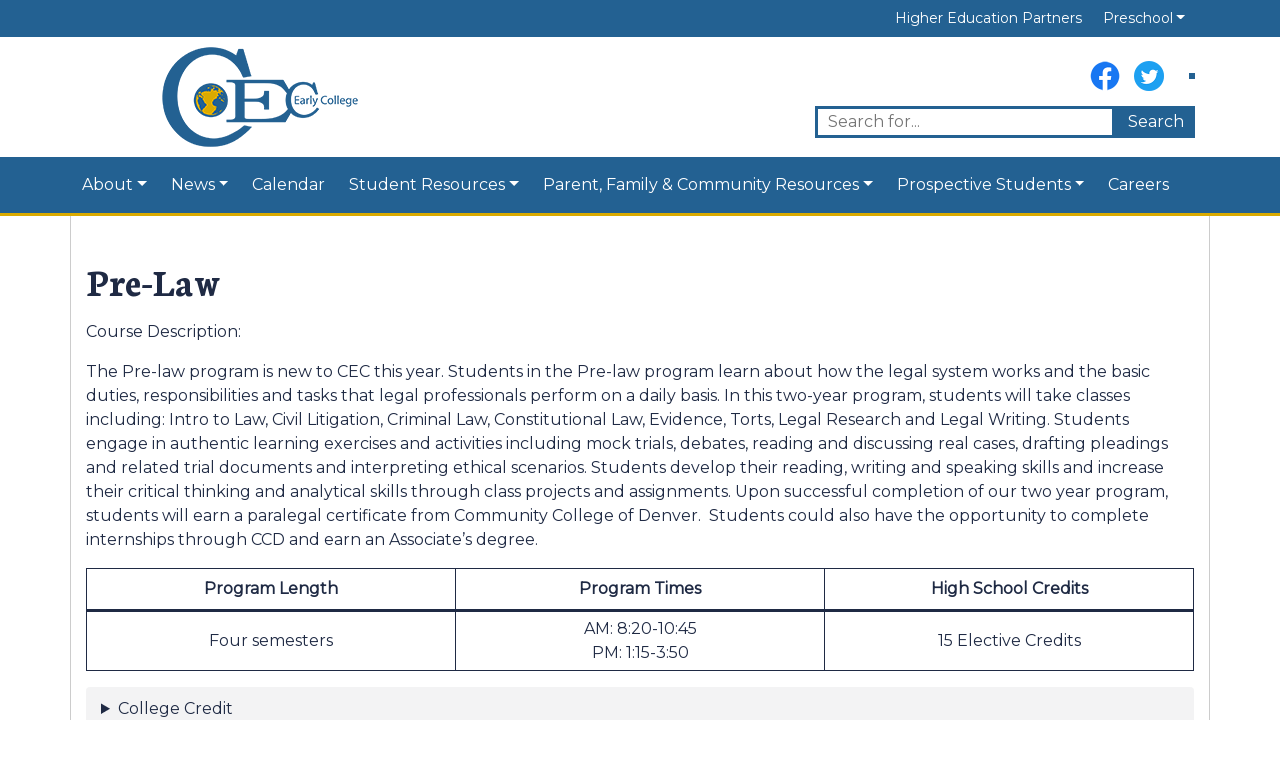

--- FILE ---
content_type: text/html; charset=UTF-8
request_url: https://cecdenver.dpsk12.org/academics/career-technical-education/pre-law/
body_size: 10306
content:
<!DOCTYPE html>
<html lang="en">
<head>
  <meta charset="utf-8">
  <meta http-equiv="X-UA-Compatible" content="IE=edge">
  <meta name="viewport" content="width=device-width, initial-scale=1">

  <title>CEC Early College &raquo; Pre-Law</title>

  <!-- HTML5 shim and Respond.js for IE8 support of HTML5 elements and media queries -->
  <!-- WARNING: Respond.js doesn't work if you view the page via file:// -->
  <!--[if lt IE 9]>
  <script src="https://oss.maxcdn.com/html5shiv/3.7.3/html5shiv.min.js"></script>
  <script src="https://oss.maxcdn.com/respond/1.4.2/respond.min.js"></script>
  <![endif]-->

  
  
      <link rel="icon" href="https://cecdenver.dpsk12.org/wp-content/uploads/sites/134/favicon_192.png">
  
  <meta name='robots' content='max-image-preview:large' />
<link rel='dns-prefetch' href='//www.googletagmanager.com' />
<link rel='dns-prefetch' href='//maxcdn.bootstrapcdn.com' />
<link rel='dns-prefetch' href='//fonts.googleapis.com' />
<script type="text/javascript">
/* <![CDATA[ */
window._wpemojiSettings = {"baseUrl":"https:\/\/s.w.org\/images\/core\/emoji\/15.0.3\/72x72\/","ext":".png","svgUrl":"https:\/\/s.w.org\/images\/core\/emoji\/15.0.3\/svg\/","svgExt":".svg","source":{"concatemoji":"https:\/\/cecdenver.dpsk12.org\/wp-includes\/js\/wp-emoji-release.min.js?ver=6.6.4"}};
/*! This file is auto-generated */
!function(i,n){var o,s,e;function c(e){try{var t={supportTests:e,timestamp:(new Date).valueOf()};sessionStorage.setItem(o,JSON.stringify(t))}catch(e){}}function p(e,t,n){e.clearRect(0,0,e.canvas.width,e.canvas.height),e.fillText(t,0,0);var t=new Uint32Array(e.getImageData(0,0,e.canvas.width,e.canvas.height).data),r=(e.clearRect(0,0,e.canvas.width,e.canvas.height),e.fillText(n,0,0),new Uint32Array(e.getImageData(0,0,e.canvas.width,e.canvas.height).data));return t.every(function(e,t){return e===r[t]})}function u(e,t,n){switch(t){case"flag":return n(e,"\ud83c\udff3\ufe0f\u200d\u26a7\ufe0f","\ud83c\udff3\ufe0f\u200b\u26a7\ufe0f")?!1:!n(e,"\ud83c\uddfa\ud83c\uddf3","\ud83c\uddfa\u200b\ud83c\uddf3")&&!n(e,"\ud83c\udff4\udb40\udc67\udb40\udc62\udb40\udc65\udb40\udc6e\udb40\udc67\udb40\udc7f","\ud83c\udff4\u200b\udb40\udc67\u200b\udb40\udc62\u200b\udb40\udc65\u200b\udb40\udc6e\u200b\udb40\udc67\u200b\udb40\udc7f");case"emoji":return!n(e,"\ud83d\udc26\u200d\u2b1b","\ud83d\udc26\u200b\u2b1b")}return!1}function f(e,t,n){var r="undefined"!=typeof WorkerGlobalScope&&self instanceof WorkerGlobalScope?new OffscreenCanvas(300,150):i.createElement("canvas"),a=r.getContext("2d",{willReadFrequently:!0}),o=(a.textBaseline="top",a.font="600 32px Arial",{});return e.forEach(function(e){o[e]=t(a,e,n)}),o}function t(e){var t=i.createElement("script");t.src=e,t.defer=!0,i.head.appendChild(t)}"undefined"!=typeof Promise&&(o="wpEmojiSettingsSupports",s=["flag","emoji"],n.supports={everything:!0,everythingExceptFlag:!0},e=new Promise(function(e){i.addEventListener("DOMContentLoaded",e,{once:!0})}),new Promise(function(t){var n=function(){try{var e=JSON.parse(sessionStorage.getItem(o));if("object"==typeof e&&"number"==typeof e.timestamp&&(new Date).valueOf()<e.timestamp+604800&&"object"==typeof e.supportTests)return e.supportTests}catch(e){}return null}();if(!n){if("undefined"!=typeof Worker&&"undefined"!=typeof OffscreenCanvas&&"undefined"!=typeof URL&&URL.createObjectURL&&"undefined"!=typeof Blob)try{var e="postMessage("+f.toString()+"("+[JSON.stringify(s),u.toString(),p.toString()].join(",")+"));",r=new Blob([e],{type:"text/javascript"}),a=new Worker(URL.createObjectURL(r),{name:"wpTestEmojiSupports"});return void(a.onmessage=function(e){c(n=e.data),a.terminate(),t(n)})}catch(e){}c(n=f(s,u,p))}t(n)}).then(function(e){for(var t in e)n.supports[t]=e[t],n.supports.everything=n.supports.everything&&n.supports[t],"flag"!==t&&(n.supports.everythingExceptFlag=n.supports.everythingExceptFlag&&n.supports[t]);n.supports.everythingExceptFlag=n.supports.everythingExceptFlag&&!n.supports.flag,n.DOMReady=!1,n.readyCallback=function(){n.DOMReady=!0}}).then(function(){return e}).then(function(){var e;n.supports.everything||(n.readyCallback(),(e=n.source||{}).concatemoji?t(e.concatemoji):e.wpemoji&&e.twemoji&&(t(e.twemoji),t(e.wpemoji)))}))}((window,document),window._wpemojiSettings);
/* ]]> */
</script>
<link rel='stylesheet' id='sb_instagram_styles-css' href='https://cecdenver.dpsk12.org/wp-content/plugins/instagram-feed/css/sbi-styles.min.css?ver=2.5.4' type='text/css' media='all' />
<style id='wp-emoji-styles-inline-css' type='text/css'>

	img.wp-smiley, img.emoji {
		display: inline !important;
		border: none !important;
		box-shadow: none !important;
		height: 1em !important;
		width: 1em !important;
		margin: 0 0.07em !important;
		vertical-align: -0.1em !important;
		background: none !important;
		padding: 0 !important;
	}
</style>
<link rel='stylesheet' id='wp-block-library-css' href='https://cecdenver.dpsk12.org/wp-includes/css/dist/block-library/style.min.css?ver=6.6.4' type='text/css' media='all' />
<link rel='stylesheet' id='coblocks-frontend-css' href='https://cecdenver.dpsk12.org/wp-content/plugins/coblocks/dist/style-coblocks.css?ver=2.19.1' type='text/css' media='all' />
<style id='classic-theme-styles-inline-css' type='text/css'>
/*! This file is auto-generated */
.wp-block-button__link{color:#fff;background-color:#32373c;border-radius:9999px;box-shadow:none;text-decoration:none;padding:calc(.667em + 2px) calc(1.333em + 2px);font-size:1.125em}.wp-block-file__button{background:#32373c;color:#fff;text-decoration:none}
</style>
<style id='global-styles-inline-css' type='text/css'>
:root{--wp--preset--aspect-ratio--square: 1;--wp--preset--aspect-ratio--4-3: 4/3;--wp--preset--aspect-ratio--3-4: 3/4;--wp--preset--aspect-ratio--3-2: 3/2;--wp--preset--aspect-ratio--2-3: 2/3;--wp--preset--aspect-ratio--16-9: 16/9;--wp--preset--aspect-ratio--9-16: 9/16;--wp--preset--gradient--vivid-cyan-blue-to-vivid-purple: linear-gradient(135deg,rgba(6,147,227,1) 0%,rgb(155,81,224) 100%);--wp--preset--gradient--light-green-cyan-to-vivid-green-cyan: linear-gradient(135deg,rgb(122,220,180) 0%,rgb(0,208,130) 100%);--wp--preset--gradient--luminous-vivid-amber-to-luminous-vivid-orange: linear-gradient(135deg,rgba(252,185,0,1) 0%,rgba(255,105,0,1) 100%);--wp--preset--gradient--luminous-vivid-orange-to-vivid-red: linear-gradient(135deg,rgba(255,105,0,1) 0%,rgb(207,46,46) 100%);--wp--preset--gradient--very-light-gray-to-cyan-bluish-gray: linear-gradient(135deg,rgb(238,238,238) 0%,rgb(169,184,195) 100%);--wp--preset--gradient--cool-to-warm-spectrum: linear-gradient(135deg,rgb(74,234,220) 0%,rgb(151,120,209) 20%,rgb(207,42,186) 40%,rgb(238,44,130) 60%,rgb(251,105,98) 80%,rgb(254,248,76) 100%);--wp--preset--gradient--blush-light-purple: linear-gradient(135deg,rgb(255,206,236) 0%,rgb(152,150,240) 100%);--wp--preset--gradient--blush-bordeaux: linear-gradient(135deg,rgb(254,205,165) 0%,rgb(254,45,45) 50%,rgb(107,0,62) 100%);--wp--preset--gradient--luminous-dusk: linear-gradient(135deg,rgb(255,203,112) 0%,rgb(199,81,192) 50%,rgb(65,88,208) 100%);--wp--preset--gradient--pale-ocean: linear-gradient(135deg,rgb(255,245,203) 0%,rgb(182,227,212) 50%,rgb(51,167,181) 100%);--wp--preset--gradient--electric-grass: linear-gradient(135deg,rgb(202,248,128) 0%,rgb(113,206,126) 100%);--wp--preset--gradient--midnight: linear-gradient(135deg,rgb(2,3,129) 0%,rgb(40,116,252) 100%);--wp--preset--font-size--small: 13px;--wp--preset--font-size--medium: 20px;--wp--preset--font-size--large: 36px;--wp--preset--font-size--x-large: 42px;--wp--preset--spacing--20: 0.44rem;--wp--preset--spacing--30: 0.67rem;--wp--preset--spacing--40: 1rem;--wp--preset--spacing--50: 1.5rem;--wp--preset--spacing--60: 2.25rem;--wp--preset--spacing--70: 3.38rem;--wp--preset--spacing--80: 5.06rem;--wp--preset--shadow--natural: 6px 6px 9px rgba(0, 0, 0, 0.2);--wp--preset--shadow--deep: 12px 12px 50px rgba(0, 0, 0, 0.4);--wp--preset--shadow--sharp: 6px 6px 0px rgba(0, 0, 0, 0.2);--wp--preset--shadow--outlined: 6px 6px 0px -3px rgba(255, 255, 255, 1), 6px 6px rgba(0, 0, 0, 1);--wp--preset--shadow--crisp: 6px 6px 0px rgba(0, 0, 0, 1);}:where(.is-layout-flex){gap: 0.5em;}:where(.is-layout-grid){gap: 0.5em;}body .is-layout-flex{display: flex;}.is-layout-flex{flex-wrap: wrap;align-items: center;}.is-layout-flex > :is(*, div){margin: 0;}body .is-layout-grid{display: grid;}.is-layout-grid > :is(*, div){margin: 0;}:where(.wp-block-columns.is-layout-flex){gap: 2em;}:where(.wp-block-columns.is-layout-grid){gap: 2em;}:where(.wp-block-post-template.is-layout-flex){gap: 1.25em;}:where(.wp-block-post-template.is-layout-grid){gap: 1.25em;}.has-vivid-cyan-blue-to-vivid-purple-gradient-background{background: var(--wp--preset--gradient--vivid-cyan-blue-to-vivid-purple) !important;}.has-light-green-cyan-to-vivid-green-cyan-gradient-background{background: var(--wp--preset--gradient--light-green-cyan-to-vivid-green-cyan) !important;}.has-luminous-vivid-amber-to-luminous-vivid-orange-gradient-background{background: var(--wp--preset--gradient--luminous-vivid-amber-to-luminous-vivid-orange) !important;}.has-luminous-vivid-orange-to-vivid-red-gradient-background{background: var(--wp--preset--gradient--luminous-vivid-orange-to-vivid-red) !important;}.has-very-light-gray-to-cyan-bluish-gray-gradient-background{background: var(--wp--preset--gradient--very-light-gray-to-cyan-bluish-gray) !important;}.has-cool-to-warm-spectrum-gradient-background{background: var(--wp--preset--gradient--cool-to-warm-spectrum) !important;}.has-blush-light-purple-gradient-background{background: var(--wp--preset--gradient--blush-light-purple) !important;}.has-blush-bordeaux-gradient-background{background: var(--wp--preset--gradient--blush-bordeaux) !important;}.has-luminous-dusk-gradient-background{background: var(--wp--preset--gradient--luminous-dusk) !important;}.has-pale-ocean-gradient-background{background: var(--wp--preset--gradient--pale-ocean) !important;}.has-electric-grass-gradient-background{background: var(--wp--preset--gradient--electric-grass) !important;}.has-midnight-gradient-background{background: var(--wp--preset--gradient--midnight) !important;}.has-small-font-size{font-size: var(--wp--preset--font-size--small) !important;}.has-medium-font-size{font-size: var(--wp--preset--font-size--medium) !important;}.has-large-font-size{font-size: var(--wp--preset--font-size--large) !important;}.has-x-large-font-size{font-size: var(--wp--preset--font-size--x-large) !important;}
:where(.wp-block-post-template.is-layout-flex){gap: 1.25em;}:where(.wp-block-post-template.is-layout-grid){gap: 1.25em;}
:where(.wp-block-columns.is-layout-flex){gap: 2em;}:where(.wp-block-columns.is-layout-grid){gap: 2em;}
:root :where(.wp-block-pullquote){font-size: 1.5em;line-height: 1.6;}
</style>
<link rel='stylesheet' id='cff-css' href='https://cecdenver.dpsk12.org/wp-content/plugins/custom-facebook-feed/css/cff-style.css?ver=2.17.1' type='text/css' media='all' />
<link rel='stylesheet' id='sb-font-awesome-css' href='https://maxcdn.bootstrapcdn.com/font-awesome/4.7.0/css/font-awesome.min.css?ver=6.6.4' type='text/css' media='all' />
<link rel='stylesheet' id='bootstrap-css' href='https://cecdenver.dpsk12.org/wp-content/themes/dps-schools-framework/css/bootstrap.min.css?ver=6.6.4' type='text/css' media='all' />
<link rel='stylesheet' id='dps-schools-framework-css' href='https://cecdenver.dpsk12.org/wp-content/themes/dps-schools-framework/style.css?ver=6.6.4' type='text/css' media='all' />
<link rel='stylesheet' id='dps-schools-framework-classic-styles-css' href='https://cecdenver.dpsk12.org/wp-content/themes/dps-schools-framework-classic/style.css?ver=1.0.35' type='text/css' media='all' />
<style id='dps-schools-framework-classic-styles-inline-css' type='text/css'>

  h1,h2,h3,h4,h5,h6 {
    font-family: 'Neuton', sans-serif; color: #1f2a44;
     font-weight: Bold 700; 
  }
  body{ font-family: 'Montserrat', sans-serif; color: #1f2a44; }
  a, a:hover{ color: #236192; }

  .has-primary-background{ background-color: #236192;}
  .has-accent-background{ background-color: #daaa00;}
  .has-primary-font-color{ color: #236192; }

  .reverse h1, .reverse h2, .reverse h3, .reverse h4, .reverse h5, .reverse h6 { color: #236192;}
  .reverse{ color: #ffffff;}
  .reverse a{ color: #fad304;}

  .events-feed > .alert {color: #236192;}

  #main-nav{background-color: #236192; border-bottom: 3px solid #daaa00;}
  #top-bar-nav{background-color: #236192;}
  #main-nav .nav-link, #main-nav .dropdown-item, #top-bar-nav .nav-link, #top-bar-nav .dropdown-item{color: #ffffff;}
  #main-nav .nav-link:hover, #main-nav .dropdown-item:hover, #top-bar-nav .nav-link:hover, #top-bar-nav .dropdown-item:hover{color: #ffffff; background-color: #236192}
  #main-nav .dropdown-menu { background-color: #236192; border-bottom: 3px solid #daaa00;}
  #top-bar-nav .dropdown-menu{ background-color: #236192;}
  .navbar-toggler{ background-color: #236192; }
  .navbar-toggler .line{ background-color: #ffffff; }

  #header-search #searchform input{ border: 3px solid #236192; }
  #header-search #searchform input[type=submit] { background-color: #236192;  color: #ffffff;}

  #header-gtranslate {border: 3px solid #236192;}

  #page-wrapper{
    background-color: #ffffff;
         background-repeat: repeat;           background-size: auto;
      }

  #home-info-box{ background-color: #236192; border-top: 3px solid #daaa00;}
  #home-info-box #arrow{ fill: #fad304; }
  #home-info-box-container:before{ border-color: #153a58 transparent transparent transparent; }
  #home-info-box-container:after{ border-color: transparent #153a58 transparent transparent; }

  .widget-title{ border-bottom-color: #daaa00; }

  /* Blocks */

  .news-feed-item{ border-bottom: #daaa00 solid 3px; }

  .events-feed .eventDate, .events-feed .eventMonth{font-family: 'Neuton', sans-serif; color: #1f2a44;}
  .events-feed .eventDate:after{ background-color: #daaa00; }
  .events-feed .swiperPrev svg, .events-feed .swiperNext svg{ fill: #236192 !important; }

  .slideshow .swiperPrev svg, .slideshow .swiperNext svg{ fill: #236192 !important; }

  .fc-event, .fc-event-dot { background-color: #236192; color: #ffffff; }
  .fc-event { border-color: #236192; }

  .wp-block-button__link, .wp-block-file .wp-block-file__button {background-color: #236192; color: #ffffff;}
  .wp-block-file a.wp-block-file__button:hover {background-color: #236192; color: #ffffff;}
  .is-style-outline .wp-block-button__link { background-color: transparent; border: 2px solid #236192; color: #236192; }

  .wp-block-quote, .wp-block-pullquote{ border-color: #daaa00;}

  
  
</style>
<link rel='stylesheet' id='custom-heading-font-css' href='https://fonts.googleapis.com/css?family=Neuton%3ABold+700&#038;display=swap&#038;ver=6.6.4' type='text/css' media='all' />
<link rel='stylesheet' id='custom-body-font-css' href='https://fonts.googleapis.com/css?family=Montserrat%3A&#038;display=swap&#038;ver=6.6.4' type='text/css' media='all' />
<link rel='stylesheet' id='modaal-css' href='https://cecdenver.dpsk12.org/wp-content/themes/dps-schools-framework/css/modaal.min.css?ver=6.6.4' type='text/css' media='all' />
<link rel='stylesheet' id='swiper-css' href='https://cecdenver.dpsk12.org/wp-content/themes/dps-schools-framework/css/swiper.min.css?ver=6.6.4' type='text/css' media='all' />
<link rel='stylesheet' id='skeletabs-css' href='https://cecdenver.dpsk12.org/wp-content/themes/dps-schools-framework/css/skeletabs.css?ver=6.6.4' type='text/css' media='all' />
<link rel='stylesheet' id='fullcalendar-css' href='https://cecdenver.dpsk12.org/wp-content/themes/dps-schools-framework/inc/fullcalendar/packages/core/main.min.css?ver=6.6.4' type='text/css' media='all' />
<link rel='stylesheet' id='fullcalendar-daygrid-css' href='https://cecdenver.dpsk12.org/wp-content/themes/dps-schools-framework/inc/fullcalendar/packages/daygrid/main.min.css?ver=6.6.4' type='text/css' media='all' />
<link rel='stylesheet' id='fullcalendar-list-css' href='https://cecdenver.dpsk12.org/wp-content/themes/dps-schools-framework/inc/fullcalendar/packages/list/main.min.css?ver=6.6.4' type='text/css' media='all' />
<script type="text/javascript" src="https://cecdenver.dpsk12.org/wp-includes/js/jquery/jquery.min.js?ver=3.7.1" id="jquery-core-js"></script>
<script type="text/javascript" src="https://cecdenver.dpsk12.org/wp-includes/js/jquery/jquery-migrate.min.js?ver=3.4.1" id="jquery-migrate-js"></script>
<script type="text/javascript" src="https://cecdenver.dpsk12.org/wp-content/themes/dps-schools-framework-classic/js/funcs.js?ver=6.6.4" id="dps-schools-framework-classic-scripts-js"></script>
<script type="text/javascript" src="https://cecdenver.dpsk12.org/wp-content/themes/dps-schools-framework/js/bootstrap.bundle.min.js?ver=6.6.4" id="bootstrap-js-js"></script>
<script type="text/javascript" src="https://cecdenver.dpsk12.org/wp-content/themes/dps-schools-framework/js/modaal.min.js?ver=6.6.4" id="modaal-js"></script>
<script type="text/javascript" src="https://cecdenver.dpsk12.org/wp-content/themes/dps-schools-framework/js/swiper.min.js?ver=6.6.4" id="swiper-js"></script>
<script type="text/javascript" src="https://cecdenver.dpsk12.org/wp-content/themes/dps-schools-framework/js/skeletabs.js?ver=6.6.4" id="skeletabs-js"></script>
<script type="text/javascript" src="https://cecdenver.dpsk12.org/wp-content/themes/dps-schools-framework/inc/fullcalendar/packages/core/main.min.js?ver=6.6.4" id="fullcalendar-js"></script>
<script type="text/javascript" src="https://cecdenver.dpsk12.org/wp-content/themes/dps-schools-framework/inc/fullcalendar/packages/daygrid/main.min.js?ver=6.6.4" id="fullcalendar-daygrid-js"></script>
<script type="text/javascript" src="https://cecdenver.dpsk12.org/wp-content/themes/dps-schools-framework/inc/fullcalendar/packages/list/main.min.js?ver=6.6.4" id="fullcalendar-list-js"></script>
<script type="text/javascript" src="https://cecdenver.dpsk12.org/wp-content/themes/dps-schools-framework/inc/fullcalendar/packages/google-calendar/main.min.js?ver=6.6.4" id="fullcalendar-google-calendar-js"></script>
<script type="text/javascript" src="https://cecdenver.dpsk12.org/wp-content/themes/dps-schools-framework/js/funcs.js?ver=6.6.4" id="dps_schools_framework-funcs-js"></script>

<!-- Google tag (gtag.js) snippet added by Site Kit -->

<!-- Google Analytics snippet added by Site Kit -->
<script type="text/javascript" src="https://www.googletagmanager.com/gtag/js?id=G-G2HVC421LP" id="google_gtagjs-js" async></script>
<script type="text/javascript" id="google_gtagjs-js-after">
/* <![CDATA[ */
window.dataLayer = window.dataLayer || [];function gtag(){dataLayer.push(arguments);}
gtag("set","linker",{"domains":["cecdenver.dpsk12.org"]});
gtag("js", new Date());
gtag("set", "developer_id.dZTNiMT", true);
gtag("config", "G-G2HVC421LP");
 window._googlesitekit = window._googlesitekit || {}; window._googlesitekit.throttledEvents = []; window._googlesitekit.gtagEvent = (name, data) => { var key = JSON.stringify( { name, data } ); if ( !! window._googlesitekit.throttledEvents[ key ] ) { return; } window._googlesitekit.throttledEvents[ key ] = true; setTimeout( () => { delete window._googlesitekit.throttledEvents[ key ]; }, 5 ); gtag( "event", name, { ...data, event_source: "site-kit" } ); } 
/* ]]> */
</script>

<!-- End Google tag (gtag.js) snippet added by Site Kit -->
<link rel="https://api.w.org/" href="https://cecdenver.dpsk12.org/wp-json/" /><link rel="alternate" title="JSON" type="application/json" href="https://cecdenver.dpsk12.org/wp-json/wp/v2/pages/15416" /><link rel="EditURI" type="application/rsd+xml" title="RSD" href="https://cecdenver.dpsk12.org/xmlrpc.php?rsd" />
<meta name="generator" content="WordPress 6.6.4" />
<link rel="canonical" href="https://cecdenver.dpsk12.org/academics/career-technical-education/pre-law/" />
<link rel='shortlink' href='https://cecdenver.dpsk12.org/?p=15416' />
<link rel="alternate" title="oEmbed (JSON)" type="application/json+oembed" href="https://cecdenver.dpsk12.org/wp-json/oembed/1.0/embed?url=https%3A%2F%2Fcecdenver.dpsk12.org%2Facademics%2Fcareer-technical-education%2Fpre-law%2F" />
<link rel="alternate" title="oEmbed (XML)" type="text/xml+oembed" href="https://cecdenver.dpsk12.org/wp-json/oembed/1.0/embed?url=https%3A%2F%2Fcecdenver.dpsk12.org%2Facademics%2Fcareer-technical-education%2Fpre-law%2F&#038;format=xml" />
<meta name="generator" content="Site Kit by Google 1.144.0" /><meta name="google-site-verification" content="1RX4t_G4xsOThU8-nW2P_ecfJdWsg1ugN4xd-o_rpx0"></head>

<body class="page-template-default page page-id-15416 page-child parent-pageid-133 wp-embed-responsive">

  
  
          <div id="top-bar">
        <nav id="top-bar-nav" class="navbar navbar-expand-md" role="navigation">
          <div class="container">
            <div id="top-bar-navbar" class="collapse navbar-collapse"><ul id="menu-secondary" class="nav navbar-nav ml-auto"><li itemscope="itemscope" itemtype="https://www.schema.org/SiteNavigationElement" id="menu-item-8945" class="menu-item menu-item-type-post_type menu-item-object-page menu-item-8945 nav-item"><a title="Higher Education Partners" href="https://cecdenver.dpsk12.org/academics/higher-education-partners/" class="nav-link">Higher Education Partners</a></li>
<li itemscope="itemscope" itemtype="https://www.schema.org/SiteNavigationElement" id="menu-item-8885" class="menu-item menu-item-type-post_type menu-item-object-page menu-item-has-children dropdown menu-item-8885 nav-item"><a title="Preschool" href="#" data-toggle="dropdown" aria-haspopup="true" aria-expanded="false" class="dropdown-toggle nav-link" id="menu-item-dropdown-8885">Preschool</a>
<ul class="dropdown-menu" aria-labelledby="menu-item-dropdown-8885" role="menu">
	<li itemscope="itemscope" itemtype="https://www.schema.org/SiteNavigationElement" id="menu-item-8891" class="menu-item menu-item-type-post_type menu-item-object-page menu-item-8891 nav-item"><a title="About the Early Learning Academy" href="https://cecdenver.dpsk12.org/early-learning-academy/about/" class="dropdown-item">About the Early Learning Academy</a></li>
	<li itemscope="itemscope" itemtype="https://www.schema.org/SiteNavigationElement" id="menu-item-8896" class="menu-item menu-item-type-post_type menu-item-object-page menu-item-8896 nav-item"><a title="How to Enroll at the Early Learning Academy" href="https://cecdenver.dpsk12.org/early-learning-academy/enroll/" class="dropdown-item">How to Enroll at the Early Learning Academy</a></li>
	<li itemscope="itemscope" itemtype="https://www.schema.org/SiteNavigationElement" id="menu-item-8905" class="menu-item menu-item-type-post_type menu-item-object-page menu-item-8905 nav-item"><a title="Early Learning Academy Testimonials" href="https://cecdenver.dpsk12.org/early-learning-academy/testimonials/" class="dropdown-item">Early Learning Academy Testimonials</a></li>
</ul>
</li>
</ul></div>          </div>
        </nav>
      </div>
    
    <header>
      <div class="container">
        <div class="row justify-content-between align-items-center">

          

          <div class="col-8 col-md-4">
                                      <div id="header-logo">
                <a href="https://cecdenver.dpsk12.org/">
                  <img src="https://cecdenver.dpsk12.org/wp-content/uploads/sites/134/cec_header_logo.png" alt="CEC Early College logo" />
                </a>
              </div>
                      </div>
          <div class="col-4 d-md-none">
            <div id="mobile-button" >
              <button class="navbar-toggler" data-target="#main-navbar" data-toggle="collapse">
                <span class="hidden">Menu</span>
                <span class="line"></span>
                <span class="line"></span>
                <span class="line"></span>
              </button>
            </div>
          </div>
          <div class="col-12 col-md-8" id="header-utility">
            <div id="social-icons">
              
    
            <a class="button" href="https://www.facebook.com/CECEarlyCollegeofDenver/" target="_blank">
                            <img src="https://cecdenver.dpsk12.org/wp-content/uploads/sites/134/social_icon_facebook-1.png" alt="CEC Early College Facebook" />
                    </a>
    

    
    
            <a class="button" href="https://www.instagram.com/cecdosomethingreal/" target="_blank">
                    </a>
    

    
    
            <a class="button" href="https://twitter.com/CECearlyCollege" target="_blank">
                            <img src="https://cecdenver.dpsk12.org/wp-content/uploads/sites/134/social_icon_twitter.png" alt="CEC Early College Twitter" />
                    </a>
    

    
    
    

                </div>
            <div id="header-gtranslate">
              <div id="google_translate_element"></div>

<script type="text/javascript">
function googleTranslateElementInit() {
  new google.translate.TranslateElement({pageLanguage: 'en', includedLanguages: 'ar,en,es,vi,so,am,ne,fr,fa-AF', layout: google.translate.TranslateElement.InlineLayout.SIMPLE}, 'google_translate_element');
}
</script>

<script type="text/javascript" src="//translate.google.com/translate_a/element.js?cb=googleTranslateElementInit"></script>
            </div>
            <div id="header-search" class="d-none d-md-block">
              <form action="https://cecdenver.dpsk12.org/" method="get" id="searchform" class="searchform">
  <input type="text" name="s" id="s"  placeholder="Search for..." value="" />
  <label class="hidden" for="s">Search for:</label>
  <input type="submit" id="searchsubmit" value="Search">
</form>
            </div>
          </div>
        </div>
      </div>
    </header>

    <nav id="main-nav" class="navbar navbar-expand-md" role="navigation">
      <div class="container">
        <div id="main-navbar" class="collapse navbar-collapse"><ul id="menu-main-navigation" class="nav navbar-nav"><li itemscope="itemscope" itemtype="https://www.schema.org/SiteNavigationElement" id="menu-item-140" class="menu-item menu-item-type-custom menu-item-object-custom menu-item-has-children dropdown menu-item-140 nav-item"><a title="About" href="#" data-toggle="dropdown" aria-haspopup="true" aria-expanded="false" class="dropdown-toggle nav-link" id="menu-item-dropdown-140">About</a>
<ul class="dropdown-menu" aria-labelledby="menu-item-dropdown-140" role="menu">
	<li itemscope="itemscope" itemtype="https://www.schema.org/SiteNavigationElement" id="menu-item-137" class="menu-item menu-item-type-post_type menu-item-object-page menu-item-137 nav-item"><a title="Mission &amp; Vision" href="https://cecdenver.dpsk12.org/about/" class="dropdown-item">Mission &amp; Vision</a></li>
	<li itemscope="itemscope" itemtype="https://www.schema.org/SiteNavigationElement" id="menu-item-142" class="menu-item menu-item-type-post_type menu-item-object-page current-page-ancestor menu-item-142 nav-item"><a title="Career &amp; Technical Education" href="https://cecdenver.dpsk12.org/academics/career-technical-education/" class="dropdown-item">Career &#038; Technical Education</a></li>
	<li itemscope="itemscope" itemtype="https://www.schema.org/SiteNavigationElement" id="menu-item-143" class="menu-item menu-item-type-post_type menu-item-object-page menu-item-143 nav-item"><a title="Early College" href="https://cecdenver.dpsk12.org/academics/early-college/" class="dropdown-item">Early College</a></li>
	<li itemscope="itemscope" itemtype="https://www.schema.org/SiteNavigationElement" id="menu-item-12967" class="menu-item menu-item-type-post_type menu-item-object-page menu-item-12967 nav-item"><a title="Fred N. Thomas" href="https://cecdenver.dpsk12.org/fred-n-thomas/" class="dropdown-item">Fred N. Thomas</a></li>
	<li itemscope="itemscope" itemtype="https://www.schema.org/SiteNavigationElement" id="menu-item-215" class="menu-item menu-item-type-post_type menu-item-object-page menu-item-215 nav-item"><a title="Faculty &#038; Staff Directory" href="https://cecdenver.dpsk12.org/faculty-staff/directory/" class="dropdown-item">Faculty &#038; Staff Directory</a></li>
	<li itemscope="itemscope" itemtype="https://www.schema.org/SiteNavigationElement" id="menu-item-699" class="menu-item menu-item-type-post_type menu-item-object-page menu-item-699 nav-item"><a title="Counseling" href="https://cecdenver.dpsk12.org/counseling/" class="dropdown-item">Counseling</a></li>
	<li itemscope="itemscope" itemtype="https://www.schema.org/SiteNavigationElement" id="menu-item-138" class="menu-item menu-item-type-post_type menu-item-object-page menu-item-138 nav-item"><a title="Contact Us" href="https://cecdenver.dpsk12.org/about/contact-us/" class="dropdown-item">Contact Us</a></li>
</ul>
</li>
<li itemscope="itemscope" itemtype="https://www.schema.org/SiteNavigationElement" id="menu-item-797" class="menu-item menu-item-type-taxonomy menu-item-object-category menu-item-has-children dropdown menu-item-797 nav-item"><a title="News" href="#" data-toggle="dropdown" aria-haspopup="true" aria-expanded="false" class="dropdown-toggle nav-link" id="menu-item-dropdown-797">News</a>
<ul class="dropdown-menu" aria-labelledby="menu-item-dropdown-797" role="menu">
	<li itemscope="itemscope" itemtype="https://www.schema.org/SiteNavigationElement" id="menu-item-5797" class="menu-item menu-item-type-taxonomy menu-item-object-category menu-item-5797 nav-item"><a title="Recent News" href="https://cecdenver.dpsk12.org/category/news/" class="dropdown-item">Recent News</a></li>
</ul>
</li>
<li itemscope="itemscope" itemtype="https://www.schema.org/SiteNavigationElement" id="menu-item-198" class="menu-item menu-item-type-post_type menu-item-object-page menu-item-198 nav-item"><a title="Calendar" href="https://cecdenver.dpsk12.org/calendar/" class="nav-link">Calendar</a></li>
<li itemscope="itemscope" itemtype="https://www.schema.org/SiteNavigationElement" id="menu-item-558" class="menu-item menu-item-type-custom menu-item-object-custom menu-item-has-children dropdown menu-item-558 nav-item"><a title="Student Resources" href="#" data-toggle="dropdown" aria-haspopup="true" aria-expanded="false" class="dropdown-toggle nav-link" id="menu-item-dropdown-558">Student Resources</a>
<ul class="dropdown-menu" aria-labelledby="menu-item-dropdown-558" role="menu">
	<li itemscope="itemscope" itemtype="https://www.schema.org/SiteNavigationElement" id="menu-item-5913" class="menu-item menu-item-type-post_type menu-item-object-page menu-item-5913 nav-item"><a title="School Bell Schedules 2025-2026" href="https://cecdenver.dpsk12.org/school-bell-schedules-for-2025-2026/" class="dropdown-item">School Bell Schedules 2025-2026</a></li>
	<li itemscope="itemscope" itemtype="https://www.schema.org/SiteNavigationElement" id="menu-item-6271" class="menu-item menu-item-type-post_type menu-item-object-post menu-item-6271 nav-item"><a title="Bus Schedules 2025-2026" href="https://cecdenver.dpsk12.org/2021/08/26/bus-schedule-for-cec-2022-2023/" class="dropdown-item">Bus Schedules 2025-2026</a></li>
	<li itemscope="itemscope" itemtype="https://www.schema.org/SiteNavigationElement" id="menu-item-16799" class="menu-item menu-item-type-post_type menu-item-object-page menu-item-16799 nav-item"><a title="Student Driving &#038; Parking Privileges" href="https://cecdenver.dpsk12.org/student-driving-parking-privileges/" class="dropdown-item">Student Driving &#038; Parking Privileges</a></li>
	<li itemscope="itemscope" itemtype="https://www.schema.org/SiteNavigationElement" id="menu-item-559" class="menu-item menu-item-type-custom menu-item-object-custom menu-item-559 nav-item"><a title="Student Portal" target="_blank" href="https://myportal.dpsk12.org/" class="dropdown-item">Student Portal</a></li>
	<li itemscope="itemscope" itemtype="https://www.schema.org/SiteNavigationElement" id="menu-item-216" class="menu-item menu-item-type-post_type menu-item-object-page menu-item-216 nav-item"><a title="Counseling" href="https://cecdenver.dpsk12.org/counseling/" class="dropdown-item">Counseling</a></li>
	<li itemscope="itemscope" itemtype="https://www.schema.org/SiteNavigationElement" id="menu-item-18734" class="menu-item menu-item-type-post_type menu-item-object-post menu-item-18734 nav-item"><a title="Safe 2 Tell" href="https://cecdenver.dpsk12.org/2024/06/03/safe-2-tell/" class="dropdown-item">Safe 2 Tell</a></li>
</ul>
</li>
<li itemscope="itemscope" itemtype="https://www.schema.org/SiteNavigationElement" id="menu-item-1199" class="menu-item menu-item-type-custom menu-item-object-custom menu-item-has-children dropdown menu-item-1199 nav-item"><a title="Parent, Family &amp; Community Resources" href="#" data-toggle="dropdown" aria-haspopup="true" aria-expanded="false" class="dropdown-toggle nav-link" id="menu-item-dropdown-1199">Parent, Family &#038; Community Resources</a>
<ul class="dropdown-menu" aria-labelledby="menu-item-dropdown-1199" role="menu">
	<li itemscope="itemscope" itemtype="https://www.schema.org/SiteNavigationElement" id="menu-item-18905" class="menu-item menu-item-type-post_type menu-item-object-page menu-item-18905 nav-item"><a title="Collaborative School Committee 25-26" href="https://cecdenver.dpsk12.org/collaborative-school-committee-24-25/" class="dropdown-item">Collaborative School Committee 25-26</a></li>
	<li itemscope="itemscope" itemtype="https://www.schema.org/SiteNavigationElement" id="menu-item-9980" class="menu-item menu-item-type-post_type menu-item-object-page menu-item-9980 nav-item"><a title="Title IX" href="https://cecdenver.dpsk12.org/parent-guardian-resources/title-ix/" class="dropdown-item">Title IX</a></li>
	<li itemscope="itemscope" itemtype="https://www.schema.org/SiteNavigationElement" id="menu-item-17239" class="menu-item menu-item-type-post_type menu-item-object-post menu-item-17239 nav-item"><a title="Black Excellence Plan 2023-2024" href="https://cecdenver.dpsk12.org/2024/01/10/black-excellence-plan-2023-2024/" class="dropdown-item">Black Excellence Plan 2023-2024</a></li>
	<li itemscope="itemscope" itemtype="https://www.schema.org/SiteNavigationElement" id="menu-item-1205" class="menu-item menu-item-type-custom menu-item-object-custom menu-item-1205 nav-item"><a title="Transcripts" target="_blank" href="https://www.myschoolbucks.com/ver2/stores/checkout/getproduct?clientKey=ZZI5ZQ2XQU04MZG&#038;buttonID=03eb125c-2a58-4c72-a56f-b54c08f1a65a" class="dropdown-item">Transcripts</a></li>
	<li itemscope="itemscope" itemtype="https://www.schema.org/SiteNavigationElement" id="menu-item-1209" class="menu-item menu-item-type-custom menu-item-object-custom menu-item-1209 nav-item"><a title="PTSO Donation" target="_blank" href="https://www.myschoolbucks.com/ver2/stores/checkout/getproduct?clientKey=ZZI5ZQ2XQU04MZG&#038;buttonID=7363e5b8-e13a-4147-a939-81c3898667c5" class="dropdown-item">PTSO Donation</a></li>
	<li itemscope="itemscope" itemtype="https://www.schema.org/SiteNavigationElement" id="menu-item-6710" class="menu-item menu-item-type-custom menu-item-object-custom menu-item-6710 nav-item"><a title="Student Assistance Fund" href="https://www.myschoolbucks.com/ver2/prdembd?ref=ZZI5ZQ2XQU04MZG_ZZJBY10NFC06LX7" class="dropdown-item">Student Assistance Fund</a></li>
	<li itemscope="itemscope" itemtype="https://www.schema.org/SiteNavigationElement" id="menu-item-1207" class="menu-item menu-item-type-custom menu-item-object-custom menu-item-1207 nav-item"><a title="School Donations/Miscellaneous" target="_blank" href="https://www.myschoolbucks.com/ver2/stores/checkout/getproduct?clientKey=ZZI5ZQ2XQU04MZG&#038;buttonID=a221e852-a114-4992-b33c-1f6846f40ef9" class="dropdown-item">School Donations/Miscellaneous</a></li>
	<li itemscope="itemscope" itemtype="https://www.schema.org/SiteNavigationElement" id="menu-item-1201" class="menu-item menu-item-type-custom menu-item-object-custom menu-item-1201 nav-item"><a title="Auto Tech Invoice" target="_blank" href="https://www.myschoolbucks.com/ver2/stores/checkout/getproduct?clientKey=ZZI5ZQ2XQU04MZG&#038;buttonID=dd700324-502d-46e3-a3c7-f98867ebdb71" class="dropdown-item">Auto Tech Invoice</a></li>
</ul>
</li>
<li itemscope="itemscope" itemtype="https://www.schema.org/SiteNavigationElement" id="menu-item-17422" class="menu-item menu-item-type-post_type menu-item-object-page menu-item-has-children dropdown menu-item-17422 nav-item"><a title="Prospective Students" href="#" data-toggle="dropdown" aria-haspopup="true" aria-expanded="false" class="dropdown-toggle nav-link" id="menu-item-dropdown-17422">Prospective Students</a>
<ul class="dropdown-menu" aria-labelledby="menu-item-dropdown-17422" role="menu">
	<li itemscope="itemscope" itemtype="https://www.schema.org/SiteNavigationElement" id="menu-item-19676" class="menu-item menu-item-type-post_type menu-item-object-page menu-item-19676 nav-item"><a title="Prospective Student Tours" href="https://cecdenver.dpsk12.org/openhouse/" class="dropdown-item">Prospective Student Tours</a></li>
	<li itemscope="itemscope" itemtype="https://www.schema.org/SiteNavigationElement" id="menu-item-17653" class="menu-item menu-item-type-post_type menu-item-object-page menu-item-17653 nav-item"><a title="Part-time Enrollment" href="https://cecdenver.dpsk12.org/prospective-students/part-time-enrollment-process/" class="dropdown-item">Part-time Enrollment</a></li>
	<li itemscope="itemscope" itemtype="https://www.schema.org/SiteNavigationElement" id="menu-item-17703" class="menu-item menu-item-type-post_type menu-item-object-page menu-item-17703 nav-item"><a title="Full-time Enrollment" href="https://cecdenver.dpsk12.org/prospective-students/enroll/" class="dropdown-item">Full-time Enrollment</a></li>
	<li itemscope="itemscope" itemtype="https://www.schema.org/SiteNavigationElement" id="menu-item-17787" class="menu-item menu-item-type-post_type menu-item-object-page current-page-ancestor menu-item-17787 nav-item"><a title="Career &#038; Technical Education (CTE)" href="https://cecdenver.dpsk12.org/academics/career-technical-education/" class="dropdown-item">Career &#038; Technical Education (CTE)</a></li>
</ul>
</li>
<li itemscope="itemscope" itemtype="https://www.schema.org/SiteNavigationElement" id="menu-item-14531" class="menu-item menu-item-type-post_type menu-item-object-page menu-item-14531 nav-item"><a title="Careers" href="https://cecdenver.dpsk12.org/careers/" class="nav-link">Careers</a></li>
</ul></div>      </div>
    </nav>

    <div id="page-wrapper">

  <div id="page-content" class="container">
    <h1>Pre-Law</h1>
    
<p>Course Description:</p>



<p>The Pre-law program is new to CEC this year. Students in the Pre-law program learn about how the legal system works and the basic duties, responsibilities and tasks that legal professionals perform on a daily basis. In this two-year program, students will take classes including: Intro to Law, Civil Litigation, Criminal Law, Constitutional Law, Evidence, Torts, Legal Research and Legal Writing. Students engage in authentic learning exercises and activities including mock trials, debates, reading and discussing real cases, drafting pleadings and related trial documents and interpreting ethical scenarios. Students develop their reading, writing and speaking skills and increase their critical thinking and analytical skills through class projects and assignments. Upon successful completion of our two year program, students will earn a paralegal certificate from Community College of Denver.&nbsp; Students could also have the opportunity to complete internships through CCD and earn an Associate’s degree.&nbsp;</p>



<p></p>



<figure class="wp-block-table"><table class="has-fixed-layout"><thead><tr><th class="has-text-align-center" data-align="center">Program Length</th><th class="has-text-align-center" data-align="center">Program Times</th><th class="has-text-align-center" data-align="center">High School Credits</th></tr></thead><tbody><tr><td class="has-text-align-center" data-align="center">Four semesters</td><td class="has-text-align-center" data-align="center">AM: 8:20-10:45<br>PM: 1:15-3:50 </td><td class="has-text-align-center" data-align="center">15 Elective Credits</td></tr></tbody></table></figure>



<div class="wp-block-coblocks-accordion">
<div class="wp-block-coblocks-accordion-item"><details><summary class="wp-block-coblocks-accordion-item__title">College Credit</summary><div class="wp-block-coblocks-accordion-item__content" tabindex="0"><div class="wp-block-image">
<figure class="aligncenter size-full is-resized"><img decoding="async" src="https://cecdenver.dpsk12.org/wp-content/uploads/sites/134/CCD-Logo-1.jpg" alt="" class="wp-image-15426" width="217" height="73"/></figure></div>


<p></p>



<figure class="wp-block-table aligncenter"><table class="has-fixed-layout"><thead><tr><th class="has-text-align-center" data-align="center">Semester 1</th><th>Semester 2</th></tr></thead><tbody><tr><td class="has-text-align-center" data-align="center">PAR 1115: Introduction to Law<br>PAR 2201: Civil Litigation</td><td>PAR 2205<br>PAR 2209</td></tr></tbody></table></figure>
</div></details></div>



<div class="wp-block-coblocks-accordion-item"><details><summary class="wp-block-coblocks-accordion-item__title">Capstone</summary><div class="wp-block-coblocks-accordion-item__content" tabindex="0">
<p>Must complege all College courses and internships to achieve capstone completion. </p>
</div></details></div>



<div class="wp-block-coblocks-accordion-item"><details><summary class="wp-block-coblocks-accordion-item__title">Industry Certifications</summary><div class="wp-block-coblocks-accordion-item__content" tabindex="0">
<p>Paralegal Certification (after four semesters)</p>
</div></details></div>



<div class="wp-block-coblocks-accordion-item"><details><summary class="wp-block-coblocks-accordion-item__title">Related Careers</summary><div class="wp-block-coblocks-accordion-item__content" tabindex="0">
<ul class="wp-block-list"><li>Paralegal</li><li>Lawyer</li><li>Judge</li><li>Court Recorder </li><li>County Clerk</li></ul>
</div></details></div>



<div class="wp-block-coblocks-accordion-item"><details><summary class="wp-block-coblocks-accordion-item__title">Pre-Law Faculty</summary><div class="wp-block-coblocks-accordion-item__content" tabindex="0">
<p></p>



<p></p>



		



	<div id="staff-listing-block_55b8eccc3d8ca1d1f7d79e49d80e295c" class="staff-listing table-responsive">
		<!-- the loop -->
		<table class="table table-striped">
			<thead>
				<tr>
										<th scope="col">Name</th>
					<th scope="col">Title</th>
					<th scope="col">Department</th>
											<th scope="col">Email</th>
																									</tr>
			</thead>
			<tbody>

									
					<tr>
																			
						<td><a href="https://cecdenver.dpsk12.org/staff/shelly-bendjy/">Shelly Bendjy</a></td>
						<td>Teacher</td>
						<td>
							<a href="https://cecdenver.dpsk12.org/department/pre-law/">Pre Law</a>						</td>

													<td><a href="mailto:michelle_bendjy@dpsk12.net">michelle_bendjy@dpsk12.net</a></td>
						
																								</tr>

							</tbody>
		</table>
		<!-- end of the loop -->
	</div>


	
</div></details></div>
</div>



<div style="height:25px" aria-hidden="true" class="wp-block-spacer"></div>



<p><strong><strong>Speak with your school counselor about attending part-time or contact&nbsp;CEC Counselor,&nbsp;<a rel="noreferrer noopener" href="https://cecdenver.dpsk12.org/academics/career-technical-education/advanced-manufacturing/Zachary_Williams@dpk12.net" target="_blank">Zachary Williams</a>&nbsp;for more information</strong></strong><em><strong>.</strong></em></p>
  </div>

</div>

<footer class="has-primary-background reverse">

  
  <div class="container">
    <div class="row justify-content-center align-items-center">
      <div class="col-10 col-md-4">
                  <div id="footer-logo">
            <a href="https://cecdenver.dpsk12.org/">
              <img src="https://cecdenver.dpsk12.org/wp-content/uploads/sites/134/CEC_Logo_Gold_RGB.png" alt="CEC Early College logo" />
            </a>
          </div>
              </div>
      <div class="col-12 col-md-8" >
        <div class="row">
          <div class="col-md-6">
                          <div id="footer-address">
                CEC Early College<br />
2650 Eliot St.<br />
Denver, CO 80211              </div>
                                  </div>
          <div class="col-md-6">
                          <div id="footer-contact-info">
                Main line: 720-423-6600<br />
Attendance line: 720-423-6649<br />
<a href="/about/contact-us">Contact us</a>              </div>
                      </div>
        </div>

        <div class="row justify-content-center">
          <div class="col-sm-6 col-md-6">
            <div id="footer-dps-logo">
              <a href="http://www.dpsk12.org/" target="_blank"><img alt="Denver Public Schools Logo" src="https://cecdenver.dpsk12.org/wp-content/themes/dps-schools-framework/images/dpsLogoReverse.png" /></a>
            </div>
          </div>
          <div class="col-sm-6 col-md-6">
            <div id="footer-portal-logo">
              <a href="http://myportal.dpsk12.org/" target="_blank"><img alt="Denver Public Schools Parent Portal Logo" src="https://cecdenver.dpsk12.org/wp-content/themes/dps-schools-framework/images/parentPortalLogoReverse.png" /></a>
            </div>
          </div>
        </div>
      </div>

    </div>

    <div style="margin-top: 40px;" class="row justify-content-center">
          <div class="col-12">
            <div id="social-icons">
              
    
            <a class="button" href="https://www.facebook.com/CECEarlyCollegeofDenver/" target="_blank">
                            <img src="https://cecdenver.dpsk12.org/wp-content/uploads/sites/134/social_icon_facebook.png" alt="CEC Early College Facebook" />
                    </a>
    

    
    
            <a class="button" href="https://www.instagram.com/cecdosomethingreal/" target="_self">
                    </a>
    

    
    
            <a class="button" href="https://twitter.com/CECearlyCollege" target="_blank">
                            <img src="https://cecdenver.dpsk12.org/wp-content/uploads/sites/134/social_icon_twitter_white.png" alt="CEC Early College Twitter" />
                    </a>
    

    
    
    

                </div>
          </div>
        </div>
        <div class="row justify-content-center">
          <div class="col-12" >
            <div id="footer-copyright">
              Copyright 2026 CEC Early College            </div>
          </div>
        </div>
  </div>

</footer>

<!-- Custom Facebook Feed JS -->
<script type="text/javascript">
var cfflinkhashtags = "true";
</script>
<!-- Instagram Feed JS -->
<script type="text/javascript">
var sbiajaxurl = "https://cecdenver.dpsk12.org/wp-admin/admin-ajax.php";
</script>
<script type="text/javascript" src="https://cecdenver.dpsk12.org/wp-content/plugins/custom-facebook-feed/js/cff-scripts.js?ver=2.17.1" id="cffscripts-js"></script>
<script type="text/javascript" src="https://cecdenver.dpsk12.org/wp-content/plugins/coblocks/dist/js/coblocks-animation.js?ver=2.19.1" id="coblocks-animation-js"></script>
<script type="text/javascript" id="coblocks-lightbox-js-extra">
/* <![CDATA[ */
var coblocksLigthboxData = {"closeLabel":"Close Gallery","leftLabel":"Previous","rightLabel":"Next"};
/* ]]> */
</script>
<script type="text/javascript" src="https://cecdenver.dpsk12.org/wp-content/plugins/coblocks/dist/js/coblocks-lightbox.js?ver=2.19.1" id="coblocks-lightbox-js"></script>
</body>
</html>


--- FILE ---
content_type: text/javascript
request_url: https://cecdenver.dpsk12.org/wp-content/themes/dps-schools-framework-classic/js/funcs.js?ver=6.6.4
body_size: 446
content:
(function ($) {
  $(document).ready(function () {

    var mainMenu;
    var topBarMenu;

    mainMenu = $('#main-nav');
    topBarMenu = $('#top-bar-nav');

    updateMenus();

    function updateMenus(mainMenu, topBarMenu){
      var width = $(window).width();
      if (width>=768) {
        $( '#main-nav .nav > li.moved-item' ).appendTo( '#top-bar-nav .nav' );
      }
      else {
        $('#top-bar-nav .nav > li').addClass('moved-item').appendTo('#main-nav .nav');
      }
    }

    $(window).resize(function () {
      waitForFinalEvent(function(){
        updateMenus();
      }, 300, "some unique string");
    });

    var waitForFinalEvent = (function () {
      var timers = {};
      return function (callback, ms, uniqueId) {
        if (!uniqueId) {
          uniqueId = "Don't call this twice without a uniqueId";
        }
        if (timers[uniqueId]) {
          clearTimeout (timers[uniqueId]);
        }
        timers[uniqueId] = setTimeout(callback, ms);
      };
    })();


  });
})(jQuery);
